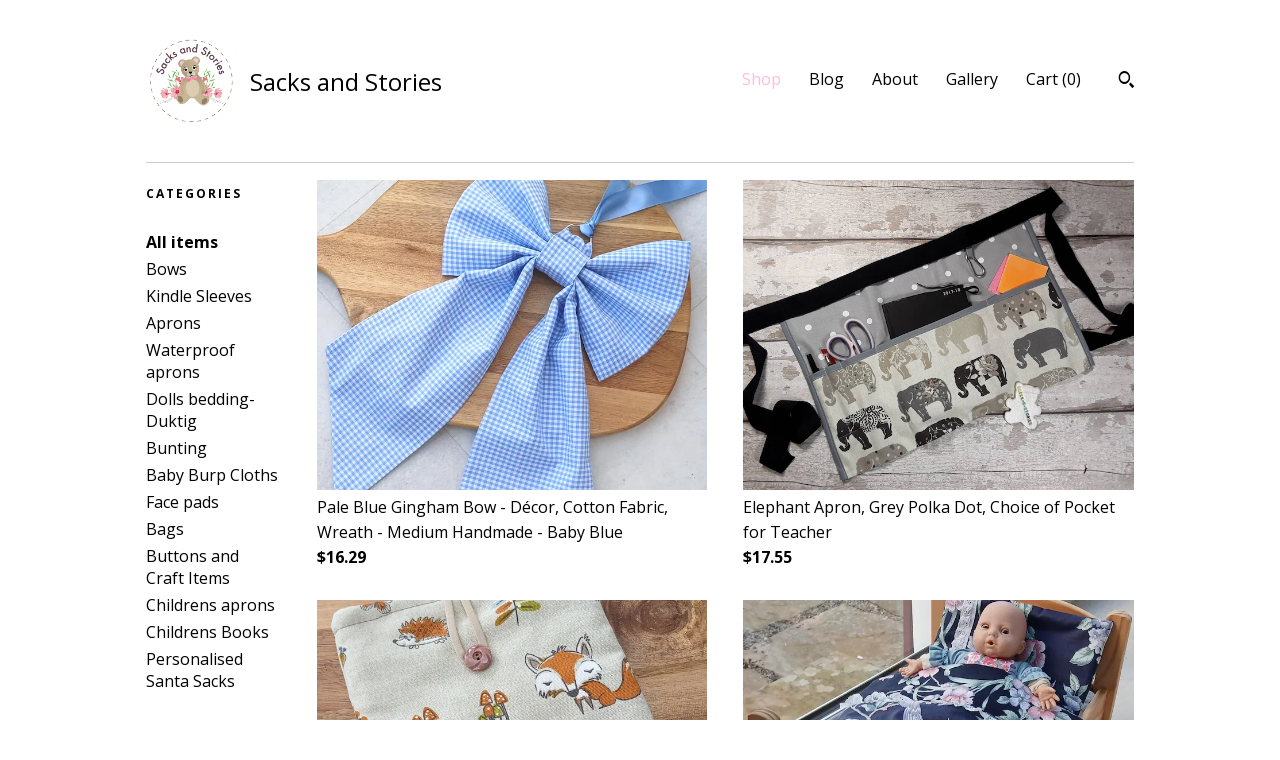

--- FILE ---
content_type: text/html; charset=UTF-8
request_url: https://www.sacksandstories.com/shop
body_size: 11657
content:
<!DOCTYPE html>
<html prefix="og: http://ogp.me/ns#" lang="en">
    <head>
        <meta name="viewport" content="width=device-width, initial-scale=1, user-scalable=yes"/><meta property="content-type" content="text/html; charset=UTF-8" />
    <meta property="X-UA-Compatible" content="IE=edge" /><link rel="icon" href="https://i.etsystatic.com/11460524/r/isla/515ca3/57757138/isla_75x75.57757138_yckxfg96.jpg" type="image/x-icon" /><meta name="description" content="Aprons, Bows, Bunting, Santa sacks & Books!" />

<meta property="og:url" content="https://www.sacksandstories.com//shop" />
<meta property="og:type" content="website" />
<meta property="og:title" content="Sacks and Stories" />
<meta property="og:description" content="Aprons, Bows, Bunting, Santa sacks & Books!" />
<meta property="og:image" content="https://i.etsystatic.com/isa/fae6ad/405089533423/isa_fullxfull.405089533423_oo0y.jpg?version=0" />
<meta property="og:site_name" content="Sacks and Stories" />

<meta name="twitter:card" content="summary_large_image" />
<meta name="twitter:title" content="Sacks and Stories" />
<meta name="twitter:description" content="Aprons, Bows, Bunting, Santa sacks & Books!" />
<meta name="twitter:image" content="https://i.etsystatic.com/isa/fae6ad/405089533423/isa_fullxfull.405089533423_oo0y.jpg?version=0" />


    <meta name="p:domain_verify" content="f8474fa6b0629502083341423c1c4c1e"/><link rel="alternate" type="application/rss+xml" title="Recent blog posts from my shop." href="/blog/rss/" /><link rel="canonical" href="https://www.sacksandstories.com/shop" /><script>
        !function(f,b,e,v,n,t,s){if(f.fbq)return;n=f.fbq=function(){n.callMethod? n.callMethod.apply(n,arguments):n.queue.push(arguments)};if(!f._fbq)f._fbq=n;
            n.push=n;n.loaded=!0;n.version='2.0';n.queue=[];t=b.createElement(e);t.async=!0;
            t.src=v;s=b.getElementsByTagName(e)[0];s.parentNode.insertBefore(t,s)}(window,
                document,'script','//connect.facebook.net/en_US/fbevents.js');
        fbq('init', '472614403284135');
        fbq('track', 'PageView');
    </script>
    <noscript><img height="1" width="1" style="display:none" src="https://www.facebook.com/tr?id=472614403284135&amp;ev=PageView&amp;noscript=1"/></noscript><meta name="facebook-domain-verification" content="w97d62rt4zlejh4n2mep83xdlqxi0a" /><script nonce="LbBVeoxKdFIIh4nDNU6PBeYT">
    !function(e){var r=e.__etsy_logging={};r.errorQueue=[],e.onerror=function(e,o,t,n,s){r.errorQueue.push([e,o,t,n,s])},r.firedEvents=[];r.perf={e:[],t:!1,MARK_MEASURE_PREFIX:"_etsy_mark_measure_",prefixMarkMeasure:function(e){return"_etsy_mark_measure_"+e}},e.PerformanceObserver&&(r.perf.o=new PerformanceObserver((function(e){r.perf.e=r.perf.e.concat(e.getEntries())})),r.perf.o.observe({entryTypes:["element","navigation","longtask","paint","mark","measure","resource","layout-shift"]}));var o=[];r.eventpipe={q:o,logEvent:function(e){o.push(e)},logEventImmediately:function(e){o.push(e)}};var t=!(Object.assign&&Object.values&&Object.fromEntries&&e.Promise&&Promise.prototype.finally&&e.NodeList&&NodeList.prototype.forEach),n=!!e.CefSharp||!!e.__pw_resume,s=!e.PerformanceObserver||!PerformanceObserver.supportedEntryTypes||0===PerformanceObserver.supportedEntryTypes.length,a=!e.navigator||!e.navigator.sendBeacon,p=t||n,u=[];t&&u.push("fp"),s&&u.push("fo"),a&&u.push("fb"),n&&u.push("fg"),r.bots={isBot:p,botCheck:u}}(window);
</script>
        <title>Sacks and Stories</title>
    <link rel="stylesheet" href="https://www.etsy.com/ac/sasquatch/css/custom-shops/themes/swatch/main.2ee84c9600b38b.css" type="text/css" />
        <style id="font-style-override">
    @import url(https://fonts.googleapis.com/css?family=Open+Sans:400,700);

    body, .btn, button {
        font-family: 'Open Sans';
    }

    h1, .h1, h2, .h2, h3, .h3, h4,
    .h4, h5, .h5, h6, .h6 {
        font-family: 'Open Sans';
        font-weight: 700;
    }

    strong, .strong {
        font-weight: 700;
    }

    .primary-font {
        font-family: 'Open Sans';
    }

    .secondary-font {
        font-family: 'Open Sans';
    }

</style>
        <style id="theme-style-overrides"> .compact-header .nav-toggle .patty, .compact-header .nav-toggle:before, .compact-header .nav-toggle:after {  background: #000000; } .compact-header .nav-wrapper, .compact-header nav {  background: #FFFFFF; } body, .header .site-search .search {  background: #FFFFFF; } .header .site-search .search::after {  border-bottom-color: #FFFFFF; } body, a, .cart-trigger, .search-trigger, .image-carousel.numbered-indicators .gallery-controls .bullet-item, .numbered-indicators button, .reviews .anchor-destination {  color: #000000; } .custom-select, .custom-select.focus, .numbered-indicators .slick-active button {  border-color: #000000; } strong, .logo-wrap a.strong, .nav-item-selected, .nav-selected a, .listing-tabs .tab-selected, .shop-sections .shop-section-links .selected, .image-carousel.numbered-indicators .gallery-controls .bullet-item.selected, .eu-dispute-content a {  color: #FFBCDE; } .listings-grouped-by-section .btn:before {  color: #000000; } .btn {  background: #FFBCDE;  border-color: #FFBCDE;  color: #000000; } .btn:hover {  background: #FFBCDE; } .about-page h1, .section-browse .divider, .listing-page .listing-title, .listings-grouped-by-section h2 {  border-color: #000000; } .listing-tabs .tab-triggers .tab-selected {  border-color: #FFBCDE; } .dot-indicators .slick-active button {  background: #FFBCDE;  border-color: #FFBCDE; } .dot-indicators button {  background: #000000; } .page-link.selected {  color: #FFBCDE; } .listing-description a, .tab-content a, .shipping-locale a, .cart .cart-shipping-total a:hover {  color: #FFBCDE; } .post-divider {  background: #FFBCDE; } .post-date > * {  background: #FFFFFF; } .post-tags .post-tag {  background: #FFBCDE;  color: #000000; } .pattern-blog.post-page .related-links a, .btn-link {  background: #FFFFFF;  color: #000000; } .tab-content .eu-dispute-trigger-link {  color: #FFBCDE; } .announcement {  background: #FFBCDE;  color: #000000; } .module-event-item {  border-color: #FFBCDE; }</style>
        
    </head>
    <body class="cart-dropdown" data-nnc="3:1768860282:OfrqEnbjDZaubiXiQOlqDYKb4fvA:79b73a5492aa85d937a6d76c0163b1c01c15e2c62085ef75452dde04bf6125b8" itemscope itemtype="http://schema.org/LocalBusiness">
        
        <div class="content-wrapper">
    <header>
    <div class="full-header header left-brand-right-nav
    title-and-icon
    
    
            
            has-icon
        
    ">
        <div class=" col-group">
            <div class="col-xs-6 primary-font">
                        <a class="branding" href="/">
                            <div class="region region-global" data-region="global">
    <div class="module pages-module module-shop-icon module-329189478610 " data-module="shop-icon">
        <div class="module-inner" data-ui="module-inner">
            <img class="shop-icon" alt="" src="//i.etsystatic.com/11460524/r/isla/515ca3/57757138/isla_75x75.57757138_yckxfg96.jpg" srcset="//i.etsystatic.com/11460524/r/isla/515ca3/57757138/isla_fullxfull.57757138_yckxfg96.jpg 1401w,//i.etsystatic.com/11460524/r/isla/515ca3/57757138/isla_500x500.57757138_yckxfg96.jpg 500w,//i.etsystatic.com/11460524/r/isla/515ca3/57757138/isla_360x360.57757138_yckxfg96.jpg 360w,//i.etsystatic.com/11460524/r/isla/515ca3/57757138/isla_280x280.57757138_yckxfg96.jpg 280w,//i.etsystatic.com/11460524/r/isla/515ca3/57757138/isla_180x180.57757138_yckxfg96.jpg 180w,//i.etsystatic.com/11460524/r/isla/515ca3/57757138/isla_140x140.57757138_yckxfg96.jpg 140w,//i.etsystatic.com/11460524/r/isla/515ca3/57757138/isla_75x75.57757138_yckxfg96.jpg 75w" />
        </div>
    </div>
</div>
                            <div class="region region-global" data-region="global">
    <div class="module pages-module module-shop-name module-299195308408 " data-module="shop-name">
        <div class="module-inner" data-ui="module-inner">
            <span class="module-shop-name-text shop-name" data-ui="text" itemprop="name">
    Sacks and Stories
</span>
        </div>
    </div>
</div>
                        </a>
            </div>

            <div class="col-xs-6">
                <ul class="nav">
                    
<li>
    <a href="/shop" class="nav-item-selected">
        Shop
    </a>
</li>
                    
<li>
    <a href="/blog" >
        Blog
    </a>
</li>
                    
<li>
    <a href="/about" >
        About
    </a>
</li>
                    
                    
<li>
    <a href="/gallery" >
        Gallery
    </a>
</li>

                    
                    <li class="nav-cart">                
                        <a href="#" data-module="cart-trigger" class="cart-trigger">
                            Cart (<span data-ui="cart-count">0</span>)
                        </a>
                    </li>
                    
                        <li>
                                <div data-module="search-trigger" class="site-search">
        <button class="ss-etsy ss-search search-trigger" data-ui="search-trigger" aria-label="Search"></button>
        <form data-ui="search-bar" class="search" action="/search">
            <input name="q" type="text" placeholder="Search..." aria-label="Search">
            <input class="btn" type="submit" value="Go">
        </form>
    </div>
                        </li>
                </ul>
            </div>
        </div>
    </div>
    
    <div data-module="hamburger-nav" class="compact-header title-and-icon
    
    
            
            has-icon
        
    ">
    <div class="nav-wrapper">
        <div class="col-group">
            <div class="col-xs-12">
                <button aria-label="toggle navigation" class="nav-toggle" data-ui="toggle">
                    <div class="patty"></div>
                </button>

                <div class="cart-trigger-wrapper">
                    <button data-module="cart-trigger" class="ss-etsy ss-cart cart-trigger" aria-label="Cart">
                        <span class="cart-count" data-ui="cart-count">0</span>
                    </button>
                </div>

                <div class="branding primary-font">
                     <h1 class="h2 logo"> 
                    
                                <a href="/">
            <div class="logo-image-and-title-container">
                <div class="logo-image-container">
                        <div class="region region-global" data-region="global">
    <div class="module pages-module module-shop-icon module-329189478610 " data-module="shop-icon">
        <div class="module-inner" data-ui="module-inner">
            <img class="shop-icon" alt="" src="//i.etsystatic.com/11460524/r/isla/515ca3/57757138/isla_75x75.57757138_yckxfg96.jpg" srcset="//i.etsystatic.com/11460524/r/isla/515ca3/57757138/isla_fullxfull.57757138_yckxfg96.jpg 1401w,//i.etsystatic.com/11460524/r/isla/515ca3/57757138/isla_500x500.57757138_yckxfg96.jpg 500w,//i.etsystatic.com/11460524/r/isla/515ca3/57757138/isla_360x360.57757138_yckxfg96.jpg 360w,//i.etsystatic.com/11460524/r/isla/515ca3/57757138/isla_280x280.57757138_yckxfg96.jpg 280w,//i.etsystatic.com/11460524/r/isla/515ca3/57757138/isla_180x180.57757138_yckxfg96.jpg 180w,//i.etsystatic.com/11460524/r/isla/515ca3/57757138/isla_140x140.57757138_yckxfg96.jpg 140w,//i.etsystatic.com/11460524/r/isla/515ca3/57757138/isla_75x75.57757138_yckxfg96.jpg 75w" />
        </div>
    </div>
</div>
                </div>
                    <div class="region region-global" data-region="global">
    <div class="module pages-module module-shop-name module-299195308408 " data-module="shop-name">
        <div class="module-inner" data-ui="module-inner">
            <span class="module-shop-name-text shop-name" data-ui="text" itemprop="name">
    Sacks and Stories
</span>
        </div>
    </div>
</div>
            </div>
        </a>


                    
                     </h1> 
                </div>
            </div>
        </div>
        <nav>
            <ul>
                    <li>
                        <form data-ui="search-bar" class="search" action="/search">
                            <div class="input-prepend-item">
                                <span class="ss-icon ss-search"></span>
                            </div>
                            <input name="q" type="search" aria-label="Search" placeholder="Search...">
                        </form>
                    </li>

                
<li>
    <a href="/shop" class="nav-item-selected">
        Shop
    </a>
</li>
                
<li>
    <a href="/blog" >
        Blog
    </a>
</li>
                
<li>
    <a href="/about" >
        About
    </a>
</li>
                
                
<li>
    <a href="/gallery" >
        Gallery
    </a>
</li>

                
                    
<li>
    <a href="/contact-us" >
        Contact Us
    </a>
</li>            </ul>
        </nav>
    </div>

    <div class="blocker" data-ui="toggle"></div>
</div>
</header>
    <div class="section-browse">
        <div class="col-group">
                <div class="col-xs-12">
                    <div class="divider"></div>
                </div>
                <div class="col-xs-12 col-lg-2">
                    <div class="dropdown-nav">
                        <div class="col-group col-flush">
                            <div class="col-md-6 heading">
                                <h1 class="page-heading">Categories</h1>
                            </div>
                            <div class="col-md-6">
                                <div data-module="shop-sections" class="shop-sections-dropdown">
    <form method="GET" data-ui="form">
        <div class="custom-select" data-ui="custom-select">
            <div class="custom-select-label"><br></div>
            <div class="caret"></div>

            <select data-ui="select">
                <option value="/shop">
                    All items
                </option>
                    <option value="https://www.sacksandstories.com/shop/56157220/bows" >
                        Bows
                    </option>
                    <option value="https://www.sacksandstories.com/shop/56099956/kindle-sleeves" >
                        Kindle Sleeves
                    </option>
                    <option value="https://www.sacksandstories.com/shop/22775174/aprons" >
                        Aprons
                    </option>
                    <option value="https://www.sacksandstories.com/shop/31954494/waterproof-aprons" >
                        Waterproof aprons
                    </option>
                    <option value="https://www.sacksandstories.com/shop/56061090/dolls-bedding-duktig" >
                        Dolls bedding-Duktig
                    </option>
                    <option value="https://www.sacksandstories.com/shop/23026742/bunting" >
                        Bunting
                    </option>
                    <option value="https://www.sacksandstories.com/shop/27807077/baby-burp-cloths" >
                        Baby Burp Cloths
                    </option>
                    <option value="https://www.sacksandstories.com/shop/31037785/face-pads" >
                        Face pads
                    </option>
                    <option value="https://www.sacksandstories.com/shop/22794967/bags" >
                        Bags
                    </option>
                    <option value="https://www.sacksandstories.com/shop/24475483/buttons-and-craft-items" >
                        Buttons and Craft Items
                    </option>
                    <option value="https://www.sacksandstories.com/shop/24357881/childrens-aprons" >
                        Childrens aprons
                    </option>
                    <option value="https://www.sacksandstories.com/shop/24489735/childrens-books" >
                        Childrens Books
                    </option>
                    <option value="https://www.sacksandstories.com/shop/22783276/personalised-santa-sacks" >
                        Personalised Santa Sacks
                    </option>
            </select>
        </div>
    </form>
</div>
                            </div>
                        </div>
                    </div>

                    <div class="category-list-nav">
                        <h2 class="nav-heading">Categories</h2>
                        <nav>
                            <ul>
                                <li>
                                    <a href="/shop" class="strong">
                                        All items
                                    </a>
                                </li>
                                    <li>
                                        <a class="" href="https://www.sacksandstories.com/shop/56157220/bows">
                                            Bows
                                        </a>
                                    </li>
                                    <li>
                                        <a class="" href="https://www.sacksandstories.com/shop/56099956/kindle-sleeves">
                                            Kindle Sleeves
                                        </a>
                                    </li>
                                    <li>
                                        <a class="" href="https://www.sacksandstories.com/shop/22775174/aprons">
                                            Aprons
                                        </a>
                                    </li>
                                    <li>
                                        <a class="" href="https://www.sacksandstories.com/shop/31954494/waterproof-aprons">
                                            Waterproof aprons
                                        </a>
                                    </li>
                                    <li>
                                        <a class="" href="https://www.sacksandstories.com/shop/56061090/dolls-bedding-duktig">
                                            Dolls bedding-Duktig
                                        </a>
                                    </li>
                                    <li>
                                        <a class="" href="https://www.sacksandstories.com/shop/23026742/bunting">
                                            Bunting
                                        </a>
                                    </li>
                                    <li>
                                        <a class="" href="https://www.sacksandstories.com/shop/27807077/baby-burp-cloths">
                                            Baby Burp Cloths
                                        </a>
                                    </li>
                                    <li>
                                        <a class="" href="https://www.sacksandstories.com/shop/31037785/face-pads">
                                            Face pads
                                        </a>
                                    </li>
                                    <li>
                                        <a class="" href="https://www.sacksandstories.com/shop/22794967/bags">
                                            Bags
                                        </a>
                                    </li>
                                    <li>
                                        <a class="" href="https://www.sacksandstories.com/shop/24475483/buttons-and-craft-items">
                                            Buttons and Craft Items
                                        </a>
                                    </li>
                                    <li>
                                        <a class="" href="https://www.sacksandstories.com/shop/24357881/childrens-aprons">
                                            Childrens aprons
                                        </a>
                                    </li>
                                    <li>
                                        <a class="" href="https://www.sacksandstories.com/shop/24489735/childrens-books">
                                            Childrens Books
                                        </a>
                                    </li>
                                    <li>
                                        <a class="" href="https://www.sacksandstories.com/shop/22783276/personalised-santa-sacks">
                                            Personalised Santa Sacks
                                        </a>
                                    </li>
                            </ul>
                        </nav>
                    </div>
                </div>

            <div class="col-xs-12 col-lg-10">


                <div class="paginated-listings">


                    
                    <div class="col-group col-flush">
                            <div class="listing col-xs-6">
                                <a class="listing-card" href="//www.sacksandstories.com/listing/4437139489/pale-blue-gingham-bow-decor-cotton">
                                    <img src="https://i.etsystatic.com/11460524/c/1155/1155/52/0/il/6c62a9/7577008406/il_680x540.7577008406_bq36.jpg" alt="Pale Blue Gingham Bow - Décor, Cotton Fabric, Wreath - Medium Handmade - Baby Blue" />
                                    
                                    <span class="card-label">
                                        <span class="card-label-inner">
                                            <span class="title">Pale Blue Gingham Bow - Décor, Cotton Fabric, Wreath - Medium Handmade - Baby Blue</span>

                                                <span class="price">$16.29</span>
                                        </span>
                                    </span>
                                </a>
                            </div>
                            <div class="listing col-xs-6">
                                <a class="listing-card" href="//www.sacksandstories.com/listing/646110112/elephant-apron-grey-polka-dot-choice-of">
                                    <img src="https://i.etsystatic.com/11460524/r/il/e428f7/1689544436/il_680x540.1689544436_ccgo.jpg" alt="Elephant Apron, Grey Polka Dot, Choice of Pocket for Teacher" />
                                    
                                    <span class="card-label">
                                        <span class="card-label-inner">
                                            <span class="title">Elephant Apron, Grey Polka Dot, Choice of Pocket for Teacher</span>

                                                <span class="price">$17.55</span>
                                        </span>
                                    </span>
                                </a>
                            </div>
                            <div class="listing col-xs-6">
                                <a class="listing-card" href="//www.sacksandstories.com/listing/4396797662/woodland-friends-kindle-sleeve-padded">
                                    <img src="https://i.etsystatic.com/11460524/r/il/fae622/7346423742/il_680x540.7346423742_cw0q.jpg" alt="Woodland Friends Kindle Sleeve, Padded Cotton E-reader Cover, Book sleeve" />
                                    
                                    <span class="card-label">
                                        <span class="card-label-inner">
                                            <span class="title">Woodland Friends Kindle Sleeve, Padded Cotton E-reader Cover, Book sleeve</span>

                                                <span class="price">$13.32</span>
                                        </span>
                                    </span>
                                </a>
                            </div>
                            <div class="listing col-xs-6">
                                <a class="listing-card" href="//www.sacksandstories.com/listing/4394674888/duktig-dolls-bedding-set-navy-floral">
                                    <img src="https://i.etsystatic.com/11460524/r/il/40f152/7333324742/il_680x540.7333324742_b1d9.jpg" alt="Duktig Dolls Bedding Set, Navy Floral Quilt, Fits Ikea wooden doll bed- 5 piece" />
                                    
                                    <span class="card-label">
                                        <span class="card-label-inner">
                                            <span class="title">Duktig Dolls Bedding Set, Navy Floral Quilt, Fits Ikea wooden doll bed- 5 piece</span>

                                                <span class="price">$27.38</span>
                                        </span>
                                    </span>
                                </a>
                            </div>
                            <div class="listing col-xs-6">
                                <a class="listing-card" href="//www.sacksandstories.com/listing/4394661783/dolls-5-piece-bedding-set-floral-quilt">
                                    <img src="https://i.etsystatic.com/11460524/c/1385/1385/0/201/il/356469/7381132281/il_680x540.7381132281_al1l.jpg" alt="Dolls  5 piece Bedding Set, Floral Quilt, Fits Ikea Duktig doll bed" />
                                    
                                    <span class="card-label">
                                        <span class="card-label-inner">
                                            <span class="title">Dolls  5 piece Bedding Set, Floral Quilt, Fits Ikea Duktig doll bed</span>

                                                <span class="price">$27.38</span>
                                        </span>
                                    </span>
                                </a>
                            </div>
                            <div class="listing col-xs-6">
                                <a class="listing-card" href="//www.sacksandstories.com/listing/4436548343/orange-gingham-bow-decor-cotton-fabric">
                                    <img src="https://i.etsystatic.com/11460524/c/1151/1151/97/36/il/f7663f/7573393892/il_680x540.7573393892_k4z3.jpg" alt="Orange Gingham Bow - Décor, Cotton Fabric, Easter Wreath - Medium Handmade" />
                                    
                                    <span class="card-label">
                                        <span class="card-label-inner">
                                            <span class="title">Orange Gingham Bow - Décor, Cotton Fabric, Easter Wreath - Medium Handmade</span>

                                                <span class="price">$16.29</span>
                                        </span>
                                    </span>
                                </a>
                            </div>
                            <div class="listing col-xs-6">
                                <a class="listing-card" href="//www.sacksandstories.com/listing/4396464822/bird-kindle-sleeve-padded-cotton-fabric">
                                    <img src="https://i.etsystatic.com/11460524/r/il/98558d/7346377530/il_680x540.7346377530_3n8x.jpg" alt="Bird Kindle Sleeve, Padded Cotton Fabric Case, Button closure, Book Cover" />
                                    
                                    <span class="card-label">
                                        <span class="card-label-inner">
                                            <span class="title">Bird Kindle Sleeve, Padded Cotton Fabric Case, Button closure, Book Cover</span>

                                                <span class="price">$13.32</span>
                                        </span>
                                    </span>
                                </a>
                            </div>
                            <div class="listing col-xs-6">
                                <a class="listing-card" href="//www.sacksandstories.com/listing/4372402802/crafter-waist-apron-bobbins-fabric-polka">
                                    <img src="https://i.etsystatic.com/11460524/r/il/ad701b/7212389706/il_680x540.7212389706_gbw7.jpg" alt="Crafter Waist Apron: &#39;Bobbins&#39; Fabric, Polka Dot Pockets, Sewing Gift *" />
                                    
                                    <span class="card-label">
                                        <span class="card-label-inner">
                                            <span class="title">Crafter Waist Apron: &#39;Bobbins&#39; Fabric, Polka Dot Pockets, Sewing Gift *</span>

                                                <span class="price">$17.55</span>
                                        </span>
                                    </span>
                                </a>
                            </div>
                            <div class="listing col-xs-6">
                                <a class="listing-card" href="//www.sacksandstories.com/listing/634778115/polka-dot-cat-print-apron-teacher-vendor">
                                    <img src="https://i.etsystatic.com/11460524/r/il/f99300/7215729438/il_680x540.7215729438_q1ye.jpg" alt="Polka Dot Cat Print Apron: Teacher, Vendor, or Craft Apron" />
                                    
                                    <span class="card-label">
                                        <span class="card-label-inner">
                                            <span class="title">Polka Dot Cat Print Apron: Teacher, Vendor, or Craft Apron</span>

                                                <span class="price">$17.55</span>
                                        </span>
                                    </span>
                                </a>
                            </div>
                            <div class="listing col-xs-6">
                                <a class="listing-card" href="//www.sacksandstories.com/listing/4394647439/doll-cat-rabbit-bedding-set-floral-5">
                                    <img src="https://i.etsystatic.com/11460524/r/il/83011b/7381017535/il_680x540.7381017535_g24k.jpg" alt="Doll Cat Rabbit Bedding Set, Floral 5 piece cot Fits Ikea Duktig Doll bed" />
                                    
                                    <span class="card-label">
                                        <span class="card-label-inner">
                                            <span class="title">Doll Cat Rabbit Bedding Set, Floral 5 piece cot Fits Ikea Duktig Doll bed</span>

                                                <span class="price">$27.38</span>
                                        </span>
                                    </span>
                                </a>
                            </div>
                            <div class="listing col-xs-6">
                                <a class="listing-card" href="//www.sacksandstories.com/listing/4435501152/turquoise-gingham-bow-decor-cotton">
                                    <img src="https://i.etsystatic.com/11460524/c/1132/1132/159/0/il/dc49a0/7566906480/il_680x540.7566906480_ko93.jpg" alt="Turquoise Gingham Bow - Décor, Cotton Fabric, Easter Wreath - Medium Handmade" />
                                    
                                    <span class="card-label">
                                        <span class="card-label-inner">
                                            <span class="title">Turquoise Gingham Bow - Décor, Cotton Fabric, Easter Wreath - Medium Handmade</span>

                                                <span class="price">$16.29</span>
                                        </span>
                                    </span>
                                </a>
                            </div>
                            <div class="listing col-xs-6">
                                <a class="listing-card" href="//www.sacksandstories.com/listing/4396459360/sheep-kindle-cover-padded-e-reader">
                                    <img src="https://i.etsystatic.com/11460524/c/809/809/188/116/il/e19bbb/7394333583/il_680x540.7394333583_p7gc.jpg" alt="Sheep Kindle Cover, Padded E-Reader Sleeve, Book cover" />
                                    
                                    <span class="card-label">
                                        <span class="card-label-inner">
                                            <span class="title">Sheep Kindle Cover, Padded E-Reader Sleeve, Book cover</span>

                                                <span class="price">$13.32</span>
                                        </span>
                                    </span>
                                </a>
                            </div>
                            <div class="listing col-xs-6">
                                <a class="listing-card" href="//www.sacksandstories.com/listing/4396469803/butterfly-kindle-sleeve-padded-cotton">
                                    <img src="https://i.etsystatic.com/11460524/c/739/739/253/139/il/d0dca8/7394268629/il_680x540.7394268629_o7pc.jpg" alt="Butterfly Kindle Sleeve, Padded Cotton Case, Button Closure,  Book Cover" />
                                    
                                    <span class="card-label">
                                        <span class="card-label-inner">
                                            <span class="title">Butterfly Kindle Sleeve, Padded Cotton Case, Button Closure,  Book Cover</span>

                                                <span class="price">$13.32</span>
                                        </span>
                                    </span>
                                </a>
                            </div>
                            <div class="listing col-xs-6">
                                <a class="listing-card" href="//www.sacksandstories.com/listing/1265527950/mushroom-print-teacher-apron-cath">
                                    <img src="https://i.etsystatic.com/11460524/r/il/557ec1/4055478230/il_680x540.4055478230_a04w.jpg" alt="Mushroom Print Teacher Apron: Cath Kidston Style, Multi-Pocket Cotton Half Apron" />
                                    
                                    <span class="card-label">
                                        <span class="card-label-inner">
                                            <span class="title">Mushroom Print Teacher Apron: Cath Kidston Style, Multi-Pocket Cotton Half Apron</span>

                                                <span class="price">$17.55</span>
                                        </span>
                                    </span>
                                </a>
                            </div>
                            <div class="listing col-xs-6">
                                <a class="listing-card" href="//www.sacksandstories.com/listing/4396474673/elephant-kindle-cover-padded-e-reader">
                                    <img src="https://i.etsystatic.com/11460524/c/773/773/194/159/il/a55a1d/7346320690/il_680x540.7346320690_no24.jpg" alt="Elephant Kindle Cover, Padded E-reader Sleeve with Button closure, Book cover" />
                                    
                                    <span class="card-label">
                                        <span class="card-label-inner">
                                            <span class="title">Elephant Kindle Cover, Padded E-reader Sleeve with Button closure, Book cover</span>

                                                <span class="price">$13.32</span>
                                        </span>
                                    </span>
                                </a>
                            </div>
                            <div class="listing col-xs-6">
                                <a class="listing-card" href="//www.sacksandstories.com/listing/4435492553/lime-green-gingham-bow-decor-cotton">
                                    <img src="https://i.etsystatic.com/11460524/c/1247/1247/186/0/il/9db3c0/7614827501/il_680x540.7614827501_a1bh.jpg" alt="Lime Green Gingham Bow - Décor, Cotton Fabric, Easter Wreath - Medium Handmade" />
                                    
                                    <span class="card-label">
                                        <span class="card-label-inner">
                                            <span class="title">Lime Green Gingham Bow - Décor, Cotton Fabric, Easter Wreath - Medium Handmade</span>

                                                <span class="price">$16.29</span>
                                        </span>
                                    </span>
                                </a>
                            </div>
                            <div class="listing col-xs-6">
                                <a class="listing-card" href="//www.sacksandstories.com/listing/4435461585/brown-gingham-bow-decor-cotton-fabric">
                                    <img src="https://i.etsystatic.com/11460524/c/1331/1331/53/0/il/2c8a39/7621388811/il_680x540.7621388811_peia.jpg" alt="Brown Gingham Bow - Décor, Cotton Fabric, Wreaths - Medium Handmade" />
                                    
                                    <span class="card-label">
                                        <span class="card-label-inner">
                                            <span class="title">Brown Gingham Bow - Décor, Cotton Fabric, Wreaths - Medium Handmade</span>

                                                <span class="price">$16.29</span>
                                        </span>
                                    </span>
                                </a>
                            </div>
                            <div class="listing col-xs-6">
                                <a class="listing-card" href="//www.sacksandstories.com/listing/4396479071/kindle-sleeve-scandi-bird-yellow-padded">
                                    <img src="https://i.etsystatic.com/11460524/r/il/682529/7346002280/il_680x540.7346002280_6w9r.jpg" alt="Kindle Sleeve, Scandi Bird, Yellow Padded Case with Button Closure, Book cover" />
                                    
                                    <span class="card-label">
                                        <span class="card-label-inner">
                                            <span class="title">Kindle Sleeve, Scandi Bird, Yellow Padded Case with Button Closure, Book cover</span>

                                                <span class="price">$13.32</span>
                                        </span>
                                    </span>
                                </a>
                            </div>
                            <div class="listing col-xs-6">
                                <a class="listing-card" href="//www.sacksandstories.com/listing/1311777648/pvc-oilcloth-half-apron-white-daisy">
                                    <img src="https://i.etsystatic.com/11460524/r/il/19e8e5/4254452166/il_680x540.4254452166_baod.jpg" alt="PVC Oilcloth Half Apron, White Daisy Floral Print, 3 Pockets, Gardening" />
                                    
                                    <span class="card-label">
                                        <span class="card-label-inner">
                                            <span class="title">PVC Oilcloth Half Apron, White Daisy Floral Print, 3 Pockets, Gardening</span>

                                                <span class="price">$17.55</span>
                                        </span>
                                    </span>
                                </a>
                            </div>
                            <div class="listing col-xs-6">
                                <a class="listing-card" href="//www.sacksandstories.com/listing/4396811653/handmade-kindle-sleeve-scandi-bird-print">
                                    <img src="https://i.etsystatic.com/11460524/c/1306/1306/0/65/il/77963e/7346452698/il_680x540.7346452698_crq6.jpg" alt="Handmade Kindle Sleeve, Scandi Bird Print, Padded Cotton Case, Book cover" />
                                    
                                    <span class="card-label">
                                        <span class="card-label-inner">
                                            <span class="title">Handmade Kindle Sleeve, Scandi Bird Print, Padded Cotton Case, Book cover</span>

                                                <span class="price">$13.32</span>
                                        </span>
                                    </span>
                                </a>
                            </div>
                    </div>

                        <div class="shop-pagination">
                                <div class="items-pager">
                <a aria-label="Previous page of results" tabindex="-1" class="pager-link-disabled pager-arrow page-link pager-backward" href="#">
                    <span class="ss-icon ss-navigateleft"></span>
                </a>

        <div class="pages">
                    <a class="page-link selected" href="/shop?page=1">1</a>
                    <a class="page-link " href="/shop?page=2">2</a>
                    <a class="page-link " href="/shop?page=3">3</a>
                    <a class="page-link " href="/shop?page=4">4</a>
                    <a class="page-link " href="/shop?page=5">5</a>
                    <a class="page-link " href="/shop?page=6">6</a>
                    <a class="page-link " href="/shop?page=7">7</a>
                    <a class="page-link " href="/shop?page=8">8</a>
                    <span class="ellipsis">...</span>
                    <a class="page-link " href="/shop?page=14">14</a>
        </div>

                <a aria-label="Next page of results" class="pager-arrow page-link pager-forward" href="/shop?page=2">
                    <span class="ss-icon ss-navigateright"></span>
                </a>
    </div>
                        </div>
                </div>
            </div>
        </div>
    </div>
</div>

<footer data-module="footer">
        
    <div class="content-wrapper">
        <div class="footer-border"></div>
        <div class="col-group">
            <div class="col-xs-12 col-md-4">
                <div class="footer-section">
                    <h3 class="heading">
                        Navigate
                    </h3>
                    <nav>
                        <ul>
                            
<li>
    <a href="/shop" class="nav-item-selected">
        Shop
    </a>
</li>
                            
<li>
    <a href="/blog" >
        Blog
    </a>
</li>
                            
<li>
    <a href="/about" >
        About
    </a>
</li>
                            
                            
<li>
    <a href="/gallery" >
        Gallery
    </a>
</li>
                            
<li>
    <a href="/policy" >
        Shipping and Policies
    </a>
</li>
                            
<li>
    <a href="/contact-us" >
        Contact Us
    </a>
</li>

                        </ul>
                    </nav>
                </div>
            </div>

            <div class="col-xs-12 col-md-4">
                <div class="footer-section">
                        <h3 class="heading">
                            Elsewhere
                        </h3>

                        <nav>
                            <ul>
                                    <li>
                                        <a href="http://instagram.com/sacksandstories" target="_blank">
                                            Instagram
                                        </a>
                                    </li>
                                    <li>
                                        <a href="http://facebook.com/sacksandstories" target="_blank">
                                            Facebook
                                        </a>
                                    </li>
                                    <li>
                                        <a href="http://pinterest.com/sacksandstories" target="_blank">
                                            Pinterest
                                        </a>
                                    </li>
                                    <li>
                                        <a href="http://twitter.com/sacksandstories@sacksandstories" target="_blank">
                                            Twitter
                                        </a>
                                    </li>
                                    <li>
                                        <a href="https://www.sacksandstories.com/blog" target="_blank">
                                            Shop Blog
                                        </a>
                                    </li>
                            </ul>
                        </nav>
                </div>
            </div>

            <div class="col-xs-12 col-md-4">
                <div class="footer-section footer-fine-print">
                    <h3 class="heading">
                        Fine Print
                    </h3>
                    <ul>
                        <li>
                            All rights reserved
                        </li>
                        <li class="break-long">
                            &copy; 2026 Sacks and Stories
                        </li>
                        <li class="footer-powered">
                            <a href="https://www.etsy.com/pattern?ref=sacksandstories-pwrdby" target="_blank" data-no-preview-hijack>
    Powered by Etsy
</a>
                        </li>
                    </ul>
                </div>
            </div>
        </div>
    </div>
</footer>

    <div data-module="cart" class="cart" role="dialog">
        <div class="store-cart-container" data-ui="cart-box" tabindex="0">
            <div class="store-cart-box">
                <div class="cart-header">
                        <span class="item-count">0 items in your cart</span>
                    <button class="close-cart" data-ui="close-cart" aria-label="Close">Close</button>
                    <button class="close-cart-x-button" data-ui="close-cart" aria-label="Close"> <span class="close-cart-x-icon"></span> </button>
                </div>

                <div class="cart-content clearfix" data-ui="cart-content">
                        <div class="cart-empty">
                            <h3>Keep shopping! :)</h3>
                        </div>
                </div>

            </div>
        </div>
    </div>
 <div class="impressum-form-container">
    <div class="impressum impressum-form" data-ui="impressum">
        <div class="inner-container">
            <div class="impressum-header">
                <h3>Legal imprint</h3>
                <div class="impressum-content" data-ui="impressum-content"></div>
            </div>
             <div class="impressum-close-btn form-button-container">
                <button class="btn" data-ui="impressum-close-btn">
                    <span class="btn-text">Close</span>
                </button>
            </div>
        </div>
    </div>
</div>
        
        <script nonce="LbBVeoxKdFIIh4nDNU6PBeYT">
    window.Etsy = window.Etsy || {};
    window.Etsy.Context = {"page_guid":"101672e349f2.3818bda2e81078705ece.00","clientlogger":{"is_enabled":true,"endpoint":"\/clientlog","logs_per_page":6,"id":"EuiBXOEhUjpKyPuRN7IDys8HyC68","digest":"9dee2b518bdf7fcb22f6d8ef477926296d648134","enabled_features":["info","warn","error","basic","uncaught"]}};
</script>

<script nonce="LbBVeoxKdFIIh4nDNU6PBeYT">
    __webpack_public_path__ = "https://www.etsy.com/ac/evergreenVendor/js/en-US/"
</script>
    <script src="https://www.etsy.com/ac/evergreenVendor/js/en-US/vendor_bundle.1e397356b19ae5cf6c49.js" nonce="LbBVeoxKdFIIh4nDNU6PBeYT" defer></script>
    <script src="https://www.etsy.com/paula/v3/polyfill.min.js?etsy-v=v5&flags=gated&features=AbortController%2CDOMTokenList.prototype.@@iterator%2CDOMTokenList.prototype.forEach%2CIntersectionObserver%2CIntersectionObserverEntry%2CNodeList.prototype.@@iterator%2CNodeList.prototype.forEach%2CObject.preventExtensions%2CString.prototype.anchor%2CString.raw%2Cdefault%2Ces2015%2Ces2016%2Ces2017%2Ces2018%2Ces2019%2Ces2020%2Ces2021%2Ces2022%2Cfetch%2CgetComputedStyle%2CmatchMedia%2Cperformance.now" nonce="LbBVeoxKdFIIh4nDNU6PBeYT" defer></script>
    <script src="https://www.etsy.com/ac/evergreenVendor/js/en-US/custom-shops/themes/swatch/main.b1606742c9125237f9a1.js" nonce="LbBVeoxKdFIIh4nDNU6PBeYT" defer></script>
        <script type='text/javascript' nonce='LbBVeoxKdFIIh4nDNU6PBeYT'>
    window.__etsy_logging=window.__etsy_logging||{perf:{}};window.__etsy_logging.url="\/\/www.etsy.com\/bcn\/beacon";window.__etsy_logging.defaults={"ab":{"xplat.runtime_config_service.ramp":["on","x","b4354c"],"custom_shops.buyer.SSL_base_redirect":["on","x","6b51d2"],"custom_shops.domains.multiple_connected_support":["on","x","ffc63f"],"osx.swedish_language":["off","x","4424ac"],"custom_shops.ssl_enabled":["on","x","74c2fc"],"custom_shops.language_translation_control":["on","x","211770"],"custom_shops.sellers.dashboard.pages":["on","x","12e2b2"],"iat.mt.de":["ineligible","e","6fe2bd"],"iat.mt.fr":["ineligible","e","781db2"],"made_for_cats.persotools.personalization_charging_cart":["off","x","74ea89"],"checkout.price_decreased_in_cart_message":["on","x","9e7469"],"checkout\/covid_shipping_restrictions":["ineligible","e","153e2d"],"checkout.memoize_purchase_state_verifier_error":["on","x","164c8f"],"checkout.use_memoized_purchase_state_data_to_verify_listing_restoration":["on","x","7aef85"],"checkout.split_shop_and_listing_cart_purchase_state_verification":["off","x","3cc63a"],"fulfillment_platform.country_to_country_multi_edd.web":["on","x","545db4"],"fulfillment_platform.country_to_country_multi_edd.boe":["ineligible","e","4b02c5"],"custom_shops.sellers.pattern_only_listings":["on","x","c9aef0"],"eu_crd_compliance.sellers":["on","x","1060a1"],"android_image_filename_hack":["ineligible","e","9c9013"],"disambiguate_usd_outside_usa":["ineligible","e","c8897d"],"builda_scss":["sasquatch","x","96bd82"],"web_components.mustache_filter_request":["on","x","fa4665"],"custom_shops.custom_pages.events":["on","x","6d3e42"],"custom_shops.custom_pages.gallery":["on","x","8fddb4"],"custom_shops.ad_track":["on","x","9a8e38"],"convos.guest_convos.guest_shardifier":["on","x","d9e244"],"custom_shops.sellers.search":["on","x","7a9a12"],"custom_shops.sellers.dashboard.module_featured":["on","x","9b0feb"],"custom_shops.sellers.secondary_font":["on","x","aa2c58"],"polyfills":["on","x","db574b"],"polyfill_experiment_4":["no_filtering","x","0e8409"]},"user_id":null,"page_guid":"101672e349f2.3818bda2e81078705ece.00","page_guid_source":"guid-source-generated","version":1,"request_uuid":"EuiBXOEhUjpKyPuRN7IDys8HyC68","cdn-provider":"","header_fingerprint":"ua","header_signature":"5ea1461e449bce1cee11af152f6b3da8","ip_org":"Amazon.com","ref":"","loc":"http:\/\/www.sacksandstories.com\/shop","locale_currency_code":"USD","pref_language":"en-US","region":"US","detected_currency_code":"USD","detected_language":"en-US","detected_region":"US","isWhiteListedMobileDevice":false,"isMobileRequestIgnoreCookie":false,"isMobileRequest":false,"isMobileDevice":false,"isMobileSupported":false,"isTabletSupported":false,"isTouch":false,"isEtsyApp":false,"isPreviewRequest":false,"isChromeInstantRequest":false,"isMozPrefetchRequest":false,"isTestAccount":false,"isSupportLogin":false,"isInternal":false,"isInWebView":false,"botCheck":["da","dc","ua"],"isBot":true,"isSyntheticTest":false,"event_source":"customshops","browser_id":"RvhFprai-0Dgkn-fATGQpnwFPlYo","gdpr_tp":3,"gdpr_p":3,"transcend_strategy_consent_loaded_status":"FetchMiss","transcend_strategy_initial_fetch_time_ms":null,"transcend_strategy_consent_reconciled_time_ms":null,"legacy_p":3,"legacy_tp":3,"cmp_tp":false,"cmp_p":false,"device_identifier":{"source":"new_uaid_cookie","value":"RvhFprai-0Dgkn-fATGQpnwFPlYo"},"page_time":199,"load_strategy":"page_navigation"};
    !function(e,t){var n=e.__etsy_logging,o=n.url,i=n.firedEvents,a=n.defaults,r=a.ab||{},s=n.bots.botCheck,c=n.bots.isBot;n.mergeObject=function(e){for(var t=1;t<arguments.length;t++){var n=arguments[t];for(var o in n)Object.prototype.hasOwnProperty.call(n,o)&&(e[o]=n[o])}return e};!a.ref&&(a.ref=t.referrer),!a.loc&&(a.loc=e.location.href),!a.webkit_page_visibility&&(a.webkit_page_visibility=t.webkitVisibilityState),!a.event_source&&(a.event_source="web"),a.event_logger="frontend",a.isIosApp&&!0===a.isIosApp?a.event_source="ios":a.isAndroidApp&&!0===a.isAndroidApp&&(a.event_source="android"),s.length>0&&(a.botCheck=a.botCheck||[],a.botCheck=a.botCheck.concat(s)),a.isBot=c,t.wasDiscarded&&(a.was_discarded=!0);var v=function(t){if(e.XMLHttpRequest){var n=new XMLHttpRequest;n.open("POST",o,!0),n.send(JSON.stringify(t))}};n.updateLoc=function(e){e!==a.loc&&(a.ref=a.loc,a.loc=e)},n.adminPublishEvent=function(n){"function"==typeof e.CustomEvent&&t.dispatchEvent(new CustomEvent("eventpipeEvent",{detail:n})),i.push(n)},n.preparePEPerfBeaconAbMismatchEventIfNecessary=function(){if(!0===n.shouldLogAbMismatch){var e=n.abVariantsForMismatchEvent;for(var t in r)if(Object.prototype.hasOwnProperty.call(r,t)){var o=r[t];if(void 0!==o){var i=o[0];if(void 0!==i){var a=e[t];void 0===a&&(a={});var s=a[i];void 0===s&&(s=[]),s.push({name:"default",selector:o[1],hash:o[2]}),a[i]=s,e[t]=a}}}n.abVariantsForMismatchEvent=e}},n.sendEvents=function(t,i){var s=a;if("perf"===i){var c={event_logger:i};n.asyncAb&&(n.preparePEPerfBeaconAbMismatchEventIfNecessary(),c.ab=n.mergeObject({},n.asyncAb,r)),s=n.mergeObject({},a,c)}var f={events:t,shared:s};e.navigator&&"function"==typeof e.navigator.sendBeacon?function(t){t.events.forEach((function(e){e.attempted_send_beacon=!0})),e.navigator.sendBeacon(o,JSON.stringify(t))||(t.events.forEach((function(e){e.send_beacon_failed=!0})),v(t))}(f):v(f),n.adminPublishEvent(f)}}(window,document);
</script>

<script type='text/javascript' nonce='LbBVeoxKdFIIh4nDNU6PBeYT'>window.__etsy_logging.eventpipe.primary_complement={"attributes":{"guid":"101672e34e87.1e2f23502e6b2fd28353.00","event_name":"default_primary_event_complementary","event_logger":"frontend","primary_complement":true}};!function(e){var t=e.__etsy_logging,i=t.eventpipe,n=i.primary_complement,o=t.defaults.page_guid,r=t.sendEvents,a=i.q,c=void 0,d=[],h=0,u="frontend",l="perf";function g(){var e,t,i=(h++).toString(16);return o.substr(0,o.length-2)+((t=2-(e=i).length)>0?new Array(t+1).join("0")+e:e)}function v(e){e.guid=g(),c&&(clearTimeout(c),c=void 0),d.push(e),c=setTimeout((function(){r(d,u),d=[]}),50)}!function(t){var i=document.documentElement;i&&(i.clientWidth&&(t.viewport_width=i.clientWidth),i.clientHeight&&(t.viewport_height=i.clientHeight));var n=e.screen;n&&(n.height&&(t.screen_height=n.height),n.width&&(t.screen_width=n.width)),e.devicePixelRatio&&(t.device_pixel_ratio=e.devicePixelRatio),e.orientation&&(t.orientation=e.orientation),e.matchMedia&&(t.dark_mode_enabled=e.matchMedia("(prefers-color-scheme: dark)").matches)}(n.attributes),v(n.attributes),i.logEvent=v,i.logEventImmediately=function(e){var t="perf"===e.event_name?l:u;e.guid=g(),r([e],t)},a.forEach((function(e){v(e)}))}(window);</script>
        <script nonce="LbBVeoxKdFIIh4nDNU6PBeYT">
    window.dataLayer = [
    {
        "tp_consent": "yes",
        "Language": "en-US",
        "Region": "US",
        "Currency": "USD",
        "UAID": "RvhFprai-0Dgkn-fATGQpnwFPlYo",
        "DetectedRegion": "US",
        "uuid": 1768860282,
        "request_start_time": 1768860282
    }
];
</script>
<noscript>
    <iframe src="//www.googletagmanager.com/ns.html?id=GTM-TG543P"
        height="0" width="0" style="display:none;visibility:hidden"></iframe>
</noscript>
<script nonce='LbBVeoxKdFIIh4nDNU6PBeYT'>
(function(w,d,s,l,i){w[l]=w[l]||[];w[l].push({'gtm.start':
new Date().getTime(),event:'gtm.js'});var f=d.getElementsByTagName(s)[0],
j=d.createElement(s),dl=l!='dataLayer'?'&l='+l:'';j.async=true;j.src=
'//www.googletagmanager.com/gtm.js?id='+i+dl;var n=d.querySelector('[nonce]');
n&&j.setAttribute('nonce',n.nonce||n.getAttribute('nonce'));f.parentNode.insertBefore(j,f);
})(window,document,'script','dataLayer','GTM-TG543P');

</script>
        <script nonce="LbBVeoxKdFIIh4nDNU6PBeYT">
            window.PatternContext = {};
            window.PatternContext.ContactFormData = {"messages":{"contact_valid_name":"Please enter a valid name","contact_valid_email":"Please enter a valid Email","contact_msg_placeholder":"Click here to enter a message","contact_thanks_short":"Thanks for getting in touch!","contact_thanks_long":"We will get back to you as soon as we can. Meanwhile, you can check your email for receipt of the message.","contact_confirm":"Please confirm your email.","contact_signature":"Your friend,","contact_continue":"Continue Browsing","contact_loading":"Loading","contact_submit":"Submit","contact_email_label":"Email","contact_name_label":"Name","contact_terms":"By clicking submit, you agree to Etsy\u2019s <a href=\"http:\/\/www.etsy.com\/legal\/terms\" target=\"_blank\">Terms of Use<\/a> and <a href=\"http:\/\/www.etsy.com\/legal\/privacy\" target=\"_blank\">Privacy Policy<\/a>.","modal_close":"Close","general_contact_us":"Contact us"},"shop_display_name":"Sacks and Stories","listing":false};
        </script>
    </body>
</html>